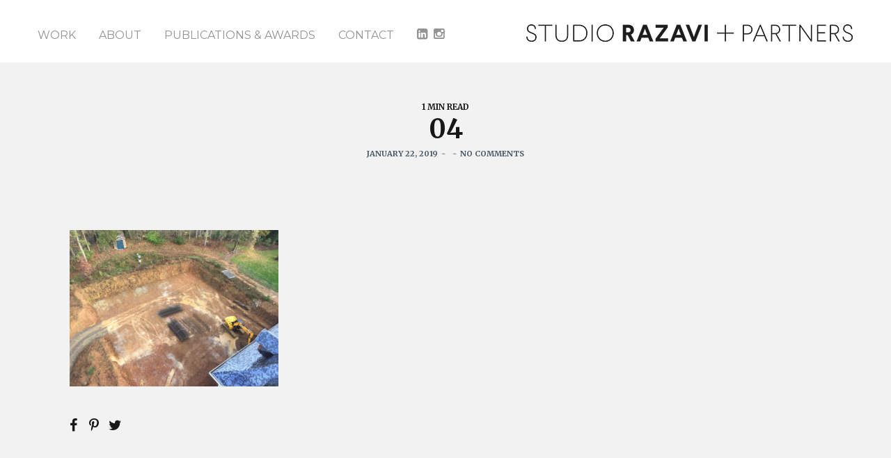

--- FILE ---
content_type: text/html; charset=UTF-8
request_url: https://studiorazavi.com/portfolios/house-car-collector/attachment/04/
body_size: 17252
content:
<!doctype html>
<!--[if lt IE 7]> <html class="no-js lt-ie9 lt-ie8 lt-ie7" lang="en-US"> <![endif]-->
<!--[if IE 7]>    <html class="no-js lt-ie9 lt-ie8" lang="en-US"> <![endif]-->
<!--[if IE 8]>    <html class="no-js lt-ie9" lang="en-US"> <![endif]-->
<!--[if gt IE 8]><!-->
<html class="no-js" lang="en-US"> <!--<![endif]-->
	<head>
		<meta http-equiv="Content-Type" content="text/html; charset=utf-8" />
		<title>04 - STUDIO RAZAVI + PARTNERS</title>
		<meta name="viewport" content="width=device-width, initial-scale = 1.0, maximum-scale=1.0, user-scalable=no" /><link rel="shortcut icon" href="https://studiorazavi.com/wp-content/uploads/2025/07/round-icon-scaled.png"><meta name='robots' content='index, follow, max-image-preview:large, max-snippet:-1, max-video-preview:-1' />
	<style>img:is([sizes="auto" i], [sizes^="auto," i]) { contain-intrinsic-size: 3000px 1500px }</style>
	
	<!-- This site is optimized with the Yoast SEO plugin v26.7 - https://yoast.com/wordpress/plugins/seo/ -->
	<link rel="canonical" href="https://studiorazavi.com/portfolios/house-car-collector/attachment/04/" />
	<meta property="og:locale" content="en_US" />
	<meta property="og:type" content="article" />
	<meta property="og:title" content="04 - STUDIO RAZAVI + PARTNERS" />
	<meta property="og:url" content="https://studiorazavi.com/portfolios/house-car-collector/attachment/04/" />
	<meta property="og:site_name" content="STUDIO RAZAVI + PARTNERS" />
	<meta property="article:publisher" content="https://www.facebook.com/studiorazaviarchitecture/?fref=ts" />
	<meta property="og:image" content="https://studiorazavi.com/portfolios/house-car-collector/attachment/04" />
	<meta property="og:image:width" content="1958" />
	<meta property="og:image:height" content="1469" />
	<meta property="og:image:type" content="image/jpeg" />
	<meta name="twitter:card" content="summary_large_image" />
	<script type="application/ld+json" class="yoast-schema-graph">{"@context":"https://schema.org","@graph":[{"@type":"WebPage","@id":"https://studiorazavi.com/portfolios/house-car-collector/attachment/04/","url":"https://studiorazavi.com/portfolios/house-car-collector/attachment/04/","name":"04 - STUDIO RAZAVI + PARTNERS","isPartOf":{"@id":"https://studiorazavi.com/#website"},"primaryImageOfPage":{"@id":"https://studiorazavi.com/portfolios/house-car-collector/attachment/04/#primaryimage"},"image":{"@id":"https://studiorazavi.com/portfolios/house-car-collector/attachment/04/#primaryimage"},"thumbnailUrl":"https://studiorazavi.com/wp-content/uploads/2016/05/04.jpg","datePublished":"2019-01-22T10:08:06+00:00","breadcrumb":{"@id":"https://studiorazavi.com/portfolios/house-car-collector/attachment/04/#breadcrumb"},"inLanguage":"en-US","potentialAction":[{"@type":"ReadAction","target":["https://studiorazavi.com/portfolios/house-car-collector/attachment/04/"]}]},{"@type":"ImageObject","inLanguage":"en-US","@id":"https://studiorazavi.com/portfolios/house-car-collector/attachment/04/#primaryimage","url":"https://studiorazavi.com/wp-content/uploads/2016/05/04.jpg","contentUrl":"https://studiorazavi.com/wp-content/uploads/2016/05/04.jpg","width":1958,"height":1469},{"@type":"BreadcrumbList","@id":"https://studiorazavi.com/portfolios/house-car-collector/attachment/04/#breadcrumb","itemListElement":[{"@type":"ListItem","position":1,"name":"Home","item":"https://studiorazavi.com/"},{"@type":"ListItem","position":2,"name":"House for a Car Collector","item":"https://studiorazavi.com/portfolios/house-car-collector/"},{"@type":"ListItem","position":3,"name":"04"}]},{"@type":"WebSite","@id":"https://studiorazavi.com/#website","url":"https://studiorazavi.com/","name":"studio razavi + partners","description":"studio razavi is an architecture practice with offices in Paris and New York. STUDIO RAZAVI est une agence d&#039;architecture basée à Paris et à New York","publisher":{"@id":"https://studiorazavi.com/#organization"},"potentialAction":[{"@type":"SearchAction","target":{"@type":"EntryPoint","urlTemplate":"https://studiorazavi.com/?s={search_term_string}"},"query-input":{"@type":"PropertyValueSpecification","valueRequired":true,"valueName":"search_term_string"}}],"inLanguage":"en-US"},{"@type":"Organization","@id":"https://studiorazavi.com/#organization","name":"studio razavi + partners","url":"https://studiorazavi.com/","logo":{"@type":"ImageObject","inLanguage":"en-US","@id":"https://studiorazavi.com/#/schema/logo/image/","url":"https://studiorazavi.com/wp-content/uploads/2024/03/studio-razavi-partners.png","contentUrl":"https://studiorazavi.com/wp-content/uploads/2024/03/studio-razavi-partners.png","width":472,"height":29,"caption":"studio razavi + partners"},"image":{"@id":"https://studiorazavi.com/#/schema/logo/image/"},"sameAs":["https://www.facebook.com/studiorazaviarchitecture/?fref=ts","https://www.instagram.com/studiorazavi/"]}]}</script>
	<!-- / Yoast SEO plugin. -->


<link rel='dns-prefetch' href='//www.googletagmanager.com' />
<link rel='dns-prefetch' href='//fonts.googleapis.com' />
<link rel="alternate" type="application/rss+xml" title="STUDIO RAZAVI + PARTNERS &raquo; Feed" href="https://studiorazavi.com/feed/" />
<link rel="alternate" type="application/rss+xml" title="STUDIO RAZAVI + PARTNERS &raquo; Comments Feed" href="https://studiorazavi.com/comments/feed/" />
<link rel="alternate" type="application/rss+xml" title="STUDIO RAZAVI + PARTNERS &raquo; 04 Comments Feed" href="https://studiorazavi.com/portfolios/house-car-collector/attachment/04/feed/" />
<script type="text/javascript">
/* <![CDATA[ */
window._wpemojiSettings = {"baseUrl":"https:\/\/s.w.org\/images\/core\/emoji\/16.0.1\/72x72\/","ext":".png","svgUrl":"https:\/\/s.w.org\/images\/core\/emoji\/16.0.1\/svg\/","svgExt":".svg","source":{"concatemoji":"https:\/\/studiorazavi.com\/wp-includes\/js\/wp-emoji-release.min.js?ver=6.8.3"}};
/*! This file is auto-generated */
!function(s,n){var o,i,e;function c(e){try{var t={supportTests:e,timestamp:(new Date).valueOf()};sessionStorage.setItem(o,JSON.stringify(t))}catch(e){}}function p(e,t,n){e.clearRect(0,0,e.canvas.width,e.canvas.height),e.fillText(t,0,0);var t=new Uint32Array(e.getImageData(0,0,e.canvas.width,e.canvas.height).data),a=(e.clearRect(0,0,e.canvas.width,e.canvas.height),e.fillText(n,0,0),new Uint32Array(e.getImageData(0,0,e.canvas.width,e.canvas.height).data));return t.every(function(e,t){return e===a[t]})}function u(e,t){e.clearRect(0,0,e.canvas.width,e.canvas.height),e.fillText(t,0,0);for(var n=e.getImageData(16,16,1,1),a=0;a<n.data.length;a++)if(0!==n.data[a])return!1;return!0}function f(e,t,n,a){switch(t){case"flag":return n(e,"\ud83c\udff3\ufe0f\u200d\u26a7\ufe0f","\ud83c\udff3\ufe0f\u200b\u26a7\ufe0f")?!1:!n(e,"\ud83c\udde8\ud83c\uddf6","\ud83c\udde8\u200b\ud83c\uddf6")&&!n(e,"\ud83c\udff4\udb40\udc67\udb40\udc62\udb40\udc65\udb40\udc6e\udb40\udc67\udb40\udc7f","\ud83c\udff4\u200b\udb40\udc67\u200b\udb40\udc62\u200b\udb40\udc65\u200b\udb40\udc6e\u200b\udb40\udc67\u200b\udb40\udc7f");case"emoji":return!a(e,"\ud83e\udedf")}return!1}function g(e,t,n,a){var r="undefined"!=typeof WorkerGlobalScope&&self instanceof WorkerGlobalScope?new OffscreenCanvas(300,150):s.createElement("canvas"),o=r.getContext("2d",{willReadFrequently:!0}),i=(o.textBaseline="top",o.font="600 32px Arial",{});return e.forEach(function(e){i[e]=t(o,e,n,a)}),i}function t(e){var t=s.createElement("script");t.src=e,t.defer=!0,s.head.appendChild(t)}"undefined"!=typeof Promise&&(o="wpEmojiSettingsSupports",i=["flag","emoji"],n.supports={everything:!0,everythingExceptFlag:!0},e=new Promise(function(e){s.addEventListener("DOMContentLoaded",e,{once:!0})}),new Promise(function(t){var n=function(){try{var e=JSON.parse(sessionStorage.getItem(o));if("object"==typeof e&&"number"==typeof e.timestamp&&(new Date).valueOf()<e.timestamp+604800&&"object"==typeof e.supportTests)return e.supportTests}catch(e){}return null}();if(!n){if("undefined"!=typeof Worker&&"undefined"!=typeof OffscreenCanvas&&"undefined"!=typeof URL&&URL.createObjectURL&&"undefined"!=typeof Blob)try{var e="postMessage("+g.toString()+"("+[JSON.stringify(i),f.toString(),p.toString(),u.toString()].join(",")+"));",a=new Blob([e],{type:"text/javascript"}),r=new Worker(URL.createObjectURL(a),{name:"wpTestEmojiSupports"});return void(r.onmessage=function(e){c(n=e.data),r.terminate(),t(n)})}catch(e){}c(n=g(i,f,p,u))}t(n)}).then(function(e){for(var t in e)n.supports[t]=e[t],n.supports.everything=n.supports.everything&&n.supports[t],"flag"!==t&&(n.supports.everythingExceptFlag=n.supports.everythingExceptFlag&&n.supports[t]);n.supports.everythingExceptFlag=n.supports.everythingExceptFlag&&!n.supports.flag,n.DOMReady=!1,n.readyCallback=function(){n.DOMReady=!0}}).then(function(){return e}).then(function(){var e;n.supports.everything||(n.readyCallback(),(e=n.source||{}).concatemoji?t(e.concatemoji):e.wpemoji&&e.twemoji&&(t(e.twemoji),t(e.wpemoji)))}))}((window,document),window._wpemojiSettings);
/* ]]> */
</script>
<style id='wp-emoji-styles-inline-css' type='text/css'>

	img.wp-smiley, img.emoji {
		display: inline !important;
		border: none !important;
		box-shadow: none !important;
		height: 1em !important;
		width: 1em !important;
		margin: 0 0.07em !important;
		vertical-align: -0.1em !important;
		background: none !important;
		padding: 0 !important;
	}
</style>
<link rel='stylesheet' id='wp-block-library-css' href='https://studiorazavi.com/wp-includes/css/dist/block-library/style.min.css?ver=6.8.3' type='text/css' media='all' />
<style id='classic-theme-styles-inline-css' type='text/css'>
/*! This file is auto-generated */
.wp-block-button__link{color:#fff;background-color:#32373c;border-radius:9999px;box-shadow:none;text-decoration:none;padding:calc(.667em + 2px) calc(1.333em + 2px);font-size:1.125em}.wp-block-file__button{background:#32373c;color:#fff;text-decoration:none}
</style>
<style id='restrict-content-pro-content-upgrade-redirect-style-inline-css' type='text/css'>
.wp-block-restrict-content-pro-content-upgrade-redirect .wp-block-button__width-25{width:calc(25% - .5rem)}.wp-block-restrict-content-pro-content-upgrade-redirect .wp-block-button__width-25 .wp-block-button__link{width:100%}.wp-block-restrict-content-pro-content-upgrade-redirect .wp-block-button__width-50{width:calc(50% - .5rem)}.wp-block-restrict-content-pro-content-upgrade-redirect .wp-block-button__width-50 .wp-block-button__link{width:100%}.wp-block-restrict-content-pro-content-upgrade-redirect .wp-block-button__width-75{width:calc(75% - .5rem)}.wp-block-restrict-content-pro-content-upgrade-redirect .wp-block-button__width-75 .wp-block-button__link{width:100%}.wp-block-restrict-content-pro-content-upgrade-redirect .wp-block-button__width-100{margin-right:0;width:100%}.wp-block-restrict-content-pro-content-upgrade-redirect .wp-block-button__width-100 .wp-block-button__link{width:100%}

</style>
<style id='global-styles-inline-css' type='text/css'>
:root{--wp--preset--aspect-ratio--square: 1;--wp--preset--aspect-ratio--4-3: 4/3;--wp--preset--aspect-ratio--3-4: 3/4;--wp--preset--aspect-ratio--3-2: 3/2;--wp--preset--aspect-ratio--2-3: 2/3;--wp--preset--aspect-ratio--16-9: 16/9;--wp--preset--aspect-ratio--9-16: 9/16;--wp--preset--color--black: #000000;--wp--preset--color--cyan-bluish-gray: #abb8c3;--wp--preset--color--white: #ffffff;--wp--preset--color--pale-pink: #f78da7;--wp--preset--color--vivid-red: #cf2e2e;--wp--preset--color--luminous-vivid-orange: #ff6900;--wp--preset--color--luminous-vivid-amber: #fcb900;--wp--preset--color--light-green-cyan: #7bdcb5;--wp--preset--color--vivid-green-cyan: #00d084;--wp--preset--color--pale-cyan-blue: #8ed1fc;--wp--preset--color--vivid-cyan-blue: #0693e3;--wp--preset--color--vivid-purple: #9b51e0;--wp--preset--gradient--vivid-cyan-blue-to-vivid-purple: linear-gradient(135deg,rgba(6,147,227,1) 0%,rgb(155,81,224) 100%);--wp--preset--gradient--light-green-cyan-to-vivid-green-cyan: linear-gradient(135deg,rgb(122,220,180) 0%,rgb(0,208,130) 100%);--wp--preset--gradient--luminous-vivid-amber-to-luminous-vivid-orange: linear-gradient(135deg,rgba(252,185,0,1) 0%,rgba(255,105,0,1) 100%);--wp--preset--gradient--luminous-vivid-orange-to-vivid-red: linear-gradient(135deg,rgba(255,105,0,1) 0%,rgb(207,46,46) 100%);--wp--preset--gradient--very-light-gray-to-cyan-bluish-gray: linear-gradient(135deg,rgb(238,238,238) 0%,rgb(169,184,195) 100%);--wp--preset--gradient--cool-to-warm-spectrum: linear-gradient(135deg,rgb(74,234,220) 0%,rgb(151,120,209) 20%,rgb(207,42,186) 40%,rgb(238,44,130) 60%,rgb(251,105,98) 80%,rgb(254,248,76) 100%);--wp--preset--gradient--blush-light-purple: linear-gradient(135deg,rgb(255,206,236) 0%,rgb(152,150,240) 100%);--wp--preset--gradient--blush-bordeaux: linear-gradient(135deg,rgb(254,205,165) 0%,rgb(254,45,45) 50%,rgb(107,0,62) 100%);--wp--preset--gradient--luminous-dusk: linear-gradient(135deg,rgb(255,203,112) 0%,rgb(199,81,192) 50%,rgb(65,88,208) 100%);--wp--preset--gradient--pale-ocean: linear-gradient(135deg,rgb(255,245,203) 0%,rgb(182,227,212) 50%,rgb(51,167,181) 100%);--wp--preset--gradient--electric-grass: linear-gradient(135deg,rgb(202,248,128) 0%,rgb(113,206,126) 100%);--wp--preset--gradient--midnight: linear-gradient(135deg,rgb(2,3,129) 0%,rgb(40,116,252) 100%);--wp--preset--font-size--small: 13px;--wp--preset--font-size--medium: 20px;--wp--preset--font-size--large: 36px;--wp--preset--font-size--x-large: 42px;--wp--preset--spacing--20: 0.44rem;--wp--preset--spacing--30: 0.67rem;--wp--preset--spacing--40: 1rem;--wp--preset--spacing--50: 1.5rem;--wp--preset--spacing--60: 2.25rem;--wp--preset--spacing--70: 3.38rem;--wp--preset--spacing--80: 5.06rem;--wp--preset--shadow--natural: 6px 6px 9px rgba(0, 0, 0, 0.2);--wp--preset--shadow--deep: 12px 12px 50px rgba(0, 0, 0, 0.4);--wp--preset--shadow--sharp: 6px 6px 0px rgba(0, 0, 0, 0.2);--wp--preset--shadow--outlined: 6px 6px 0px -3px rgba(255, 255, 255, 1), 6px 6px rgba(0, 0, 0, 1);--wp--preset--shadow--crisp: 6px 6px 0px rgba(0, 0, 0, 1);}:where(.is-layout-flex){gap: 0.5em;}:where(.is-layout-grid){gap: 0.5em;}body .is-layout-flex{display: flex;}.is-layout-flex{flex-wrap: wrap;align-items: center;}.is-layout-flex > :is(*, div){margin: 0;}body .is-layout-grid{display: grid;}.is-layout-grid > :is(*, div){margin: 0;}:where(.wp-block-columns.is-layout-flex){gap: 2em;}:where(.wp-block-columns.is-layout-grid){gap: 2em;}:where(.wp-block-post-template.is-layout-flex){gap: 1.25em;}:where(.wp-block-post-template.is-layout-grid){gap: 1.25em;}.has-black-color{color: var(--wp--preset--color--black) !important;}.has-cyan-bluish-gray-color{color: var(--wp--preset--color--cyan-bluish-gray) !important;}.has-white-color{color: var(--wp--preset--color--white) !important;}.has-pale-pink-color{color: var(--wp--preset--color--pale-pink) !important;}.has-vivid-red-color{color: var(--wp--preset--color--vivid-red) !important;}.has-luminous-vivid-orange-color{color: var(--wp--preset--color--luminous-vivid-orange) !important;}.has-luminous-vivid-amber-color{color: var(--wp--preset--color--luminous-vivid-amber) !important;}.has-light-green-cyan-color{color: var(--wp--preset--color--light-green-cyan) !important;}.has-vivid-green-cyan-color{color: var(--wp--preset--color--vivid-green-cyan) !important;}.has-pale-cyan-blue-color{color: var(--wp--preset--color--pale-cyan-blue) !important;}.has-vivid-cyan-blue-color{color: var(--wp--preset--color--vivid-cyan-blue) !important;}.has-vivid-purple-color{color: var(--wp--preset--color--vivid-purple) !important;}.has-black-background-color{background-color: var(--wp--preset--color--black) !important;}.has-cyan-bluish-gray-background-color{background-color: var(--wp--preset--color--cyan-bluish-gray) !important;}.has-white-background-color{background-color: var(--wp--preset--color--white) !important;}.has-pale-pink-background-color{background-color: var(--wp--preset--color--pale-pink) !important;}.has-vivid-red-background-color{background-color: var(--wp--preset--color--vivid-red) !important;}.has-luminous-vivid-orange-background-color{background-color: var(--wp--preset--color--luminous-vivid-orange) !important;}.has-luminous-vivid-amber-background-color{background-color: var(--wp--preset--color--luminous-vivid-amber) !important;}.has-light-green-cyan-background-color{background-color: var(--wp--preset--color--light-green-cyan) !important;}.has-vivid-green-cyan-background-color{background-color: var(--wp--preset--color--vivid-green-cyan) !important;}.has-pale-cyan-blue-background-color{background-color: var(--wp--preset--color--pale-cyan-blue) !important;}.has-vivid-cyan-blue-background-color{background-color: var(--wp--preset--color--vivid-cyan-blue) !important;}.has-vivid-purple-background-color{background-color: var(--wp--preset--color--vivid-purple) !important;}.has-black-border-color{border-color: var(--wp--preset--color--black) !important;}.has-cyan-bluish-gray-border-color{border-color: var(--wp--preset--color--cyan-bluish-gray) !important;}.has-white-border-color{border-color: var(--wp--preset--color--white) !important;}.has-pale-pink-border-color{border-color: var(--wp--preset--color--pale-pink) !important;}.has-vivid-red-border-color{border-color: var(--wp--preset--color--vivid-red) !important;}.has-luminous-vivid-orange-border-color{border-color: var(--wp--preset--color--luminous-vivid-orange) !important;}.has-luminous-vivid-amber-border-color{border-color: var(--wp--preset--color--luminous-vivid-amber) !important;}.has-light-green-cyan-border-color{border-color: var(--wp--preset--color--light-green-cyan) !important;}.has-vivid-green-cyan-border-color{border-color: var(--wp--preset--color--vivid-green-cyan) !important;}.has-pale-cyan-blue-border-color{border-color: var(--wp--preset--color--pale-cyan-blue) !important;}.has-vivid-cyan-blue-border-color{border-color: var(--wp--preset--color--vivid-cyan-blue) !important;}.has-vivid-purple-border-color{border-color: var(--wp--preset--color--vivid-purple) !important;}.has-vivid-cyan-blue-to-vivid-purple-gradient-background{background: var(--wp--preset--gradient--vivid-cyan-blue-to-vivid-purple) !important;}.has-light-green-cyan-to-vivid-green-cyan-gradient-background{background: var(--wp--preset--gradient--light-green-cyan-to-vivid-green-cyan) !important;}.has-luminous-vivid-amber-to-luminous-vivid-orange-gradient-background{background: var(--wp--preset--gradient--luminous-vivid-amber-to-luminous-vivid-orange) !important;}.has-luminous-vivid-orange-to-vivid-red-gradient-background{background: var(--wp--preset--gradient--luminous-vivid-orange-to-vivid-red) !important;}.has-very-light-gray-to-cyan-bluish-gray-gradient-background{background: var(--wp--preset--gradient--very-light-gray-to-cyan-bluish-gray) !important;}.has-cool-to-warm-spectrum-gradient-background{background: var(--wp--preset--gradient--cool-to-warm-spectrum) !important;}.has-blush-light-purple-gradient-background{background: var(--wp--preset--gradient--blush-light-purple) !important;}.has-blush-bordeaux-gradient-background{background: var(--wp--preset--gradient--blush-bordeaux) !important;}.has-luminous-dusk-gradient-background{background: var(--wp--preset--gradient--luminous-dusk) !important;}.has-pale-ocean-gradient-background{background: var(--wp--preset--gradient--pale-ocean) !important;}.has-electric-grass-gradient-background{background: var(--wp--preset--gradient--electric-grass) !important;}.has-midnight-gradient-background{background: var(--wp--preset--gradient--midnight) !important;}.has-small-font-size{font-size: var(--wp--preset--font-size--small) !important;}.has-medium-font-size{font-size: var(--wp--preset--font-size--medium) !important;}.has-large-font-size{font-size: var(--wp--preset--font-size--large) !important;}.has-x-large-font-size{font-size: var(--wp--preset--font-size--x-large) !important;}
:where(.wp-block-post-template.is-layout-flex){gap: 1.25em;}:where(.wp-block-post-template.is-layout-grid){gap: 1.25em;}
:where(.wp-block-columns.is-layout-flex){gap: 2em;}:where(.wp-block-columns.is-layout-grid){gap: 2em;}
:root :where(.wp-block-pullquote){font-size: 1.5em;line-height: 1.6;}
</style>
<link rel='stylesheet' id='contact-form-7-css' href='https://studiorazavi.com/wp-content/plugins/contact-form-7/includes/css/styles.css?ver=6.1.3' type='text/css' media='all' />
<link rel='stylesheet' id='pulse_main_style-css' href='https://studiorazavi.com/wp-content/themes/pulse/css/main.css?ver=1.9.27' type='text/css' media='all' />
<style id='pulse_main_style-inline-css' type='text/css'>
#prk_hidden_bar {background-image: url(https://studiorazavi.com/wp-content/uploads/2016/05/04.jpg);}body{font-size:13px;}body,.regular_font,input,textarea {font-family:'Merriweather', serif;}#calendar_wrap caption,.header_font,.sod_select,.vc_tta-tabs-list {font-family:'Merriweather', serif;}.pulse_blog_uppercased {
                text-transform:uppercase;}.custom_font,.custom_font .header_font,.custom_font.header_font,.extra_font,.custom_font .extra_font,.custom_font.extra_font {font-style:italic;font-family:'Montserrat', sans-serif}.colored_theme_button,.theme_button,.colored_theme_button input,.theme_button input,.ghost_theme_button,.vc_btn,.prk_button_like {
                font-family:'Merriweather', serif;}.pls_drop_cap:first-letter {font-size:52px;}#pls_comments,.prk_inner_block {max-width: 11872px;}.blog_limited_width {max-width: 1080px;}#pulse_header_background,#pulse_header_inner,#pulse_header_inner>div,#pulse_main_menu .pulse-menu-ul>li,#pulse_main_menu,#pls_side_menu,#pulse_mm_inner {height:90px;}#pulse_main_menu .pulse-menu-ul>li>a {height:90px;line-height:90px;}.prk_menu_sized,.pulse-menu-ul {font-style:normal;}.prk_menu_sized>li>a,.pulse-menu-ul>li>a {font-weight:600;font-size:16px;}#pulse_main_menu .pulse-menu-ul>li>a .pulse_menu_main {margin-top:6px;}.pulse-menu-ul>li>a,#prk_menu_loupe,#menu_social_nets>a {color:#939393;}.pulse-menu-ul>li>a:hover,#prk_menu_loupe:hover,#menu_social_nets>a:hover,.pulse-menu-ul>li.active>a {color:#000000;}.pulse-menu-ul .sub-menu li {border-bottom: 1px solid #272930;}.pulse-menu-ul .sub-menu li a {font-weight:400;font-size:12px;height:36px;line-height:36px;color:#FFFFFF;background-color:#212427}#pulse_main_menu .pulse_hover_sub.menu-item-has-children>a:before {background-color: #969696;}.pulse-menu-ul .sub-menu li>a:hover {color:#969696;}.pulse_menu_sub {font-style:italic;font-weight:400;font-size:10px;top:36px;color:#a8a8a8;}.pulse_forced_menu #pulse_ajax_container {margin-top:90px;}#pulse_header_background {background-color: #ffffff;background-color:rgba(255, 255, 255 ,1);;}#pulse_logos_wrapper {margin-top:34px;}.prk_menu_block {background-color: #939393;}.prk_menu_block:after,.pulse-menu-ul>li>a:before {background-color: #000000;}#prk_sidebar_trigger.hover_trigger .prk_menu_block {background-color: #1c1c1c;}.pulse_forced_menu #pulse_logos_wrapper {margin-top:33px;}.pls_hide_nav #pulse_header_section,.pls_hide_nav #pulse_header_background {margin-top:-90px;}#menu_social_nets {margin-top: -7px;}#prk_blocks_wrapper {top:45px;}.pulse-menu-ul a {padding-left:16px;padding-right:16px;}.st_logo_on_left #pulse_logos_wrapper {margin-right:32px;}.st_logo_on_right #pulse_logos_wrapper {margin-left:32px;}.st_logo_on_right #pulse_logos_wrapper {margin-left:32px;}.st_menu_on_right #prk_sidebar_trigger,.st_menu_on_right #prk_menu_loupe,.st_menu_on_right #pls_side_menu {margin-left:16px;}.st_menu_on_left #prk_sidebar_trigger,.st_menu_on_left #prk_menu_loupe,.st_menu_on_left #pls_side_menu {margin-right:16px;}.st_menu_on_right #menu_social_nets {margin-left: 11px;}.st_menu_on_left #menu_social_nets {margin-right: 11px;}.st_menu_on_right .pulse-menu-ul>li.menu-item-has-children:last-child>a {margin-right:-16px;}.st_menu_on_left .pulse-menu-ul>li.menu-item-has-children:first-child>a {margin-left:-16px;}.st_menu_on_right .pulse-menu-ul>li:last-child>a:before {right:-16px;};.st_menu_on_left .pulse-menu-ul>li:first-child>a:before {left:-16px;}.pulse_forced_menu #pulse_main_menu .pulse-menu-ul>li>a,.pulse_collapsed_menu#pulse_main_menu .pulse-menu-ul>li>a,.pulse_collapsed_menu#prk_menu_loupe,.pulse_forced_menu #prk_menu_loupe,.pulse_collapsed_menu#menu_social_nets>a,.pulse_forced_menu #menu_social_nets>a {color:#939393;}.pulse_forced_menu #pulse_main_menu .pulse-menu-ul>li>a:hover,.pulse_collapsed_menu #pulse_main_menu .pulse-menu-ul>li>a:hover,.pulse_collapsed_menu #prk_menu_loupe:hover,.pulse_forced_menu #prk_menu_loupe:hover,.pulse_collapsed_menu #menu_social_nets>a:hover,.pulse_forced_menu #menu_social_nets>a:hover,.pulse_collapsed_menu #pulse_main_menu .pulse-menu-ul>li.active>a,.pulse_forced_menu #pulse_main_menu .pulse-menu-ul>li.active>a {color:#1c1c1c;}.pulse_collapsed_menu#pulse_header_background,#pulse_header_inner.pulse_collapsed_menu,.pulse_collapsed_menu#pulse_header_inner>div,.pulse_collapsed_menu#pulse_main_menu .pulse-menu-ul>li,.pulse_collapsed_menu#nav-main,.pulse_collapsed_menu#pulse_main_menu,.pulse_collapsed_menu#pls_side_menu,.menu_at_top #pulse_header_background,.menu_at_top #pulse_header_inner,.menu_at_top #pulse_header_inner>div,.pulse_collapsed_menu #pulse_mm_inner {height:72px;}.menu_at_top .pulse_forced_menu #pulse_ajax_container {margin-top: 72px;}.pulse_collapsed_menu#pulse_main_menu .pulse-menu-ul>li>a {height:72px;line-height:72px;}.pulse_forced_menu #pulse_header_background, .pulse_collapsed_menu#pulse_header_background,.menu_at_top #pulse_header_background {background-color: #ffffff;background-color:rgba(255, 255, 255 ,0.98);}.pulse_collapsed_menu .prk_menu_block, .pulse_forced_menu .prk_menu_block,.menu_at_top .prk_menu_block {background-color: #939393;}.pulse_collapsed_menu .prk_menu_block:after, .pulse_forced_menu .prk_menu_block:after,.pulse_collapsed_menu .pulse-menu-ul>li>a:before,.pulse_forced_menu .pulse-menu-ul>li>a:before, .menu_at_top .prk_menu_block:after {background-color: #1c1c1c;}.pulse_collapsed_menu #pulse_logos_wrapper,.pulse_collapsed_menu.pulse_forced_menu #pulse_logos_wrapper,.menu_at_top #pulse_logos_wrapper {margin-top:24px;}.pulse_collapsed_menu #prk_sidebar_trigger.hover_trigger .prk_menu_block,.pulse_forced_menu #prk_sidebar_trigger.hover_trigger .prk_menu_block {background-color:#1c1c1c}.pulse_collapsed_menu #prk_blocks_wrapper,.menu_at_top #prk_blocks_wrapper {top:36px;}#pulse_header_background {border-bottom:1px solid rgba(255, 255, 255 ,1);}.pulse_forced_menu #pulse_header_background, #pulse_header_background.pulse_collapsed_menu,.menu_at_top #pulse_header_background {border-bottom:1px solid rgba(255, 255, 255 ,0.98);}#prk_hidden_menu a,#prk_hidden_menu {color:#000000;}.pulse_showing_menu #prk_hidden_menu a:hover {color:#000000;}.pulse_showing_menu .prk_menu_block, .pulse_showing_menu .prk_menu_block:after {background-color:#000000;}.pulse_theme.pulse_showing_menu #pulse_header_background,.pulse_theme.pulse_showing_menu #pulse_header_inner,.pulse_theme.pulse_showing_menu #pulse_header_inner>div,.pulse_theme.pulse_showing_menu #pulse_main_menu .pulse-menu-ul>li,.pulse_theme.pulse_showing_menu #pulse_main_menu {height:90px;}.pulse_theme.pulse_showing_menu #pulse_main_menu .pulse-menu-ul>li>a {height:90px;line-height:90px;}.pulse_theme.pulse_showing_menu #pulse_logos_wrapper {margin-top:34px;}.pulse_showing_menu #body_hider {background-color:rgba(51, 48, 56 ,0.97);}#prk_footer_wrapper {background-color:#2B2F32;font-size:13px;}#prk_footer_sidebar .simple_line {border-bottom-color: rgba(140, 148, 153 ,0.2);}#prk_footer_sidebar table {border-top-color: rgba(140, 148, 153 ,0.2);}#prk_footer_sidebar table {border-left-color: rgba(140, 148, 153 ,0.2);}#prk_footer_sidebar .pirenko_highlighted,#pulse_main_wrapper #prk_footer_sidebar .tagcloud a, #pulse_main_wrapper #prk_footer_sidebar #wp-calendar th, #pulse_main_wrapper #prk_footer_sidebar #wp-calendar td {border-color: rgba(140, 148, 153 ,0.2);}#prk_footer_sidebar ::-webkit-input-placeholder {color: #8C9499;}#prk_footer_sidebar :-moz-placeholder {color: #8C9499;}#prk_footer_sidebar ::-moz-placeholder {color: #8C9499;}#prk_footer_sidebar :-ms-input-placeholder {color: #8C9499;}#prk_footer_sidebar .zero_color,#prk_footer_sidebar a.zero_color,#prk_footer_sidebar .zero_color a,#pulse_main_wrapper #prk_footer .prk_twt_body .twt_in a.body_colored,#prk_footer_sidebar a.twitter_time {color:#ffffff;}#prk_footer_sidebar,#prk_footer_sidebar a,#prk_after_widgets,#prk_footer_sidebar #prk_after_widgets a,#prk_footer_sidebar .pirenko_highlighted,#prk_footer_wrapper .small_headings_color,#pulse_main_wrapper #prk_footer_sidebar .tagcloud a,#pulse_main_wrapper #prk_footer_sidebar a.body_colored {color:#8C9499;}#prk_after_widgets {background-color:#212427;}.pulse_showing_search #search_hider {background-color:rgba(17, 17, 17 ,0.95);}#top_form_close,#searchform_top .pirenko_highlighted {color:#f2f2f2;}#searchform_top ::-webkit-input-placeholder {color: #f2f2f2;}#searchform_top :-moz-placeholder {color: #f2f2f2;}#searchform_top ::-moz-placeholder {color: #f2f2f2;}#searchform_top :-ms-input-placeholder {color: #f2f2f2;}#pulse_main_wrapper #searchform_top .pirenko_highlighted:focus {color:#f2f2f2;}#prk_hidden_menu a:hover,#top_form_close:hover {color:#9babb3;}#dotted_navigation li:before {background-color: #FFFFFF}#dotted_navigation li>a {color: #9babb3}#dotted_navigation li:hover:before {background-color: #9babb3}.blog_info_wrapper, .blog_info_wrapper .zero_color, .blog_info_wrapper .zero_color a, .blog_info_wrapper a.zero_color, .pls_featured_header #single_blog_info,.pls_featured_header #single_blog_info .zero_color, .pls_featured_header #single_blog_info .small_headings_color,.pls_featured_header #single_blog_info .small_headings_color a {color:#ffffff;}.topped_content.vertical_forced_row>.columns>div {padding-top:90px;}.pls_featured_header #single_blog_info .theme_button a {border-color:#ffffff;}.body_bk_color,.pls_thumb_tag {color:#ffffff;}.grid_colored_block {background-color: rgba(17, 17, 17 ,0.85);}.pulse_liner {border-bottom-color:#9babb3;}.prk_grid-button .prk_grid {background: #485767;color: #485767;}.prk_grid-button.prk_rearrange:hover .prk_grid {background: #9babb3;color: #9babb3;}.pls_thumb_tag {background-color:#9babb3;}.colored_theme_button input,.colored_theme_button a,.theme_button input,.theme_button a,.ghost_theme_button a {text-transform:uppercase;}#pulse_main_wrapper .colored_theme_button input,#pulse_main_wrapper .colored_theme_button a,#pulse_main_wrapper .theme_button input,#pulse_main_wrapper .theme_button a,#pulse_main_wrapper .ghost_theme_button a {-webkit-border-radius: 0px;border-radius: 0px;border-width: 1px;color:#FFFFFF}.theme_button input,.theme_button a,.theme_button.pls_button_off a:hover {background-color:#27394A;border-color:#27394A;}.theme_button input:hover,.theme_button a:hover,#pulse_main_wrapper .prk_buttons_list .theme_button a:hover,#pulse_main_wrapper .tagcloud a:hover,#single_blog_info .theme_button a:hover {background-color:#9babb3;border-color:#9babb3;}.colored_theme_button input,.colored_theme_button a,.prk_minimal_button>span.current {background-color:#9babb3;border-color:#9babb3;}.colored_theme_button input:hover,.colored_theme_button a:hover {background-color:#27394A;border-color:#27394A;}#pulse_main_wrapper .prk_buttons_list .theme_button a,#pulse_main_wrapper .tagcloud a {background-color:transparent;border-color:#E7EEF0;color:#3f3f3f}.ghost_theme_button a {border-color:#27394A;color:#27394A}.ghost_theme_button a:hover {color:#f2f2f2;background-color:#27394A;}.ghost_theme_button.colored a,.social_img_wrp.pulse_envelope-o {border-color:#9babb3;color:#9babb3}.ghost_theme_button.colored a:hover {color:#27394A;background-color:#9babb3;}#pulse_main_wrapper .theme_button a:hover,#pulse_main_wrapper .colored_theme_button a:hover,#pulse_main_wrapper .tagcloud a:hover,#pulse_main_wrapper #prk_footer_sidebar .tagcloud a:hover {color:#FFFFFF}body,#pulse_ajax_container,.pls_bk_site,.pulse_theme .mfp-bg,.featured_owl,.sod_select:after,.sod_select,.sod_select .sod_list_wrapper,.folio_always_title_only .centerized_father, .folio_always_title_and_skills .centerized_father {background-color:#f2f2f2;}body,.body_colored,.body_colored a,a.body_colored {color:#3f3f3f;}.zero_color,a.zero_color,.zero_color a,.vc_tta-accordion a,.vc_tta-accordion a:hover,.pulse_folio_filter ul li a:hover, .pulse_blog_filter ul li a:hover,.pulse_folio_filter ul li.active a, .pulse_blog_filter ul li.active a,.folio_always_title_and_skills .prk_ttl .body_bk_color {color:#171717;}a,a:hover, #prk_hidden_bar a:hover,a.small_headings_color:hover,.small_headings_color a:hover,a.zero_color:hover,.zero_color a:hover,.small_headings_color a.not_zero_color,.not_zero_color,#prk_footer_sidebar a:hover,#prk_after_widgets a:hover,#pulse_main_wrapper #prk_footer .prk_twt_body .twt_in a.body_colored:hover,#pulse_main_wrapper .prk_twt_ul i:hover {color:#9babb3;}.prk_caption,.prk_price_header,.prk_button_like,.pulse_envelope-o .bg_shifter {background-color:#9babb3;color:#f2f2f2}.ball-triangle-path>div {border-color:#686868;}.rectangle-bounce>div {background-color:#686868;}.site_background_colored a,a.site_background_colored,.site_background_colored,.owl-numbers,.page-prk-blog-stacked .blog_entry_li:hover .small_headings_color a,.page-prk-blog-stacked .blog_entry_li:hover .small_headings_color,.page-prk-blog-stacked .blog_entry_li:hover .body_colored,.page-prk-blog-stacked .blog_entry_li:hover .zero_color a,.page-prk-blog-stacked .blog_entry_li:hover .zero_color,.prk_minimal_button>span.current {color:#f2f2f2}a.small_headings_color,.small_headings_color a,.small_headings_color,.sod_select.open:before,.sod_select .sod_option.selected:before,.sod_select.open,.folio_always_title_and_skills .inner_skills.body_bk_color {color:#485767;}.sod_select .sod_option.active {background-color:rgba(72, 87, 103 ,0.15);}.pulse_folio_filter ul li, .pulse_blog_filter ul li {background-color:#F0F0F0;}.blog_fader_grid {background-color:rgba(17, 17, 17 ,0.6);}.pls_lback {background-color:#9babb3;color:#f2f2f2;}#pulse_classic_blog .soundcloud-container, #pulse_classic_blog .video-container, #pulse_classic_blog .blog_top_image,#pulse_ajax_inner .recentposts_ul_slider .masonry_inner, #pulse_ajax_inner .recentposts_ul_shortcode .masonry_inner,#pulse_ajax_inner .masonry_blog .masonry_inner {border-top-color:#9babb3;}ol.commentlist>li,#wp-calendar th,#wp-calendar td,.simple_line,.pulse_theme .testimonials_stack .item {border-bottom: 1px solid #E7EEF0;}.prk_bordered_top,table {border-top: 1px solid #E7EEF0;}.prk_bordered_bottom,.prk_vc_title:before,.prk_vc_title:after,th,td {border-bottom: 1px solid #E7EEF0;}.prk_bordered_right,th,td {border-right: 1px solid #E7EEF0;}.prk_bordered_left,table {border-left: 1px solid #E7EEF0;}.prk_bordered,.prk_minimal_button a, .prk_minimal_button span, .prk_minimal_button input {border: 1px solid #E7EEF0;}#in_touch:before {background-color: #E7EEF0;}.sod_select,.sod_select:hover,.sod_select.open,.sod_select .sod_list_wrapper {border: 1px solid #E7EEF0;}.pirenko_highlighted {border: 1px solid #E7EEF0;background-color:#ffffff;color:#3f3f3f;}#top_form_close,#searchform_top .pirenko_highlighted {color:#f2f2f2;}.pirenko_highlighted::-webkit-input-placeholder {color: #3f3f3f;}.pirenko_highlighted:-moz-placeholder {color: #3f3f3f;}.pirenko_highlighted::-moz-placeholder {color: #3f3f3f;}.pirenko_highlighted:-ms-input-placeholder {color: #3f3f3f;}.prk_blockquote.plain {border-left-color: #9babb3;}#pulse_main_wrapper .pirenko_highlighted:focus {border-color:rgba(155, 171, 179 ,0.65);background-color:rgba(155, 171, 179 ,0.05);color:#9babb3;}#pulse_main_wrapper .pirenko_highlighted.pls_plain:focus {border: 1px solid #E7EEF0;background-color:#ffffff;color:#3f3f3f;}.pulse_theme .vc_progress_bar .vc_single_bar {background-color:#ffffff;}.prk_author_avatar img {border:6px solid #f2f2f2;}#pulse_heading_line {border-color: #9babb3;}.prk_blockquote.pls_active_colored .in_quote:after {border-color: rgba(0,0,0,0) rgba(0,0,0,0) #f2f2f2 rgba(0,0,0,0);}.ui-accordion .ui-accordion-header,.vc_tta-tabs .vc_tta-tabs-list li,.vc_tta-accordion .vc_tta-panel .vc_tta-panel-heading {background-color:rgba(231, 238, 240 ,0.4);}.vc_tta-tabs .vc_tta-tabs-list li a,.ui-accordion .ui-accordion-header a {color:#3f3f3f;}.vc_tta-tabs .vc_tta-tabs-list li.vc_active a,.pulse_theme .vc_tta-tabs .vc_tta-tabs-list li:hover a, .ui-accordion .ui-accordion-header.ui-state-hover a,.ui-accordion .ui-accordion-header.ui-state-active a {color:#9babb3;}.ui-accordion .ui-accordion-header,.vc_tta-tabs-container .vc_tta-tabs-list li,.vc_tta-accordion .vc_tta-panel-heading, .vc_tta-panels .vc_tta-panel-body {border:1px solid #E7EEF0;}.vc_tta-accordion .vc_tta-panels .vc_tta-panel-body {border-left:1px solid #E7EEF0;border-right:1px solid #E7EEF0;}.vc_tta-panels-container .vc_tta-panel:last-child .vc_tta-panel-body {border-bottom:1px solid #E7EEF0;}.vc_tta-container .vc_tta-tabs-list .vc_tta-tab.vc_active,.vc_tta-container .vc_tta-tabs-list .vc_tta-tab:hover,.vc_tta-panels .vc_tta-panel,.vc_tta-accordion .vc_tta-panel-body {background-color:#ffffff;}.vc_tta-tabs.vc_tta-tabs-position-top .vc_tta-tabs-container .vc_tta-tabs-list li.vc_active {border-bottom:1px solid #ffffff;}.vc_tta-tabs.vc_tta-tabs-position-bottom .vc_tta-tabs-container .vc_tta-tabs-list li.vc_active {border-top:1px solid #ffffff;}.vc_tta-tabs.vc_tta-tabs-position-left .vc_tta-tabs-container .vc_tta-tabs-list li.vc_active {border-right:1px solid #ffffff;}.vc_tta-tabs.vc_tta-tabs-position-right .vc_tta-tabs-container .vc_tta-tabs-list li.vc_active {border-left:1px solid #ffffff;}@media(max-width:600px) {.vc_tta-tabs.vc_tta-tabs-position-left .vc_tta-tabs-container .vc_tta-tabs-list li.vc_active {border-right:1px solid #E7EEF0;}.vc_tta-tabs.vc_tta-tabs-position-right .vc_tta-tabs-container .vc_tta-tabs-list li.vc_active {border-left:1px solid #E7EEF0;}}.owl-page:before {background-color:#f2f2f2; border:1px solid #f2f2f2;}.pls_btn_like .owl-page:before {background-color:#27252C; border:1px solid #27252C;}.pls_multi_spinner {border: 3px solid rgba(23, 23, 23 ,0.3);border-right-color:#171717;border-left-color:#171717;}.owl-prev,.owl-next,.member_colored_block_in,.owl-controls .owl-buttons div {background-color:#27252C;}.owl-controls .site_background_colored,.member_colored_block, .member_colored_block .pulse_member_links a {color:#FFFFFF;}.testimonials_slider.owl-theme.pls_squared .owl-page.active:before {background-color:#9babb3;border-color:#9babb3;}#pls_overlayer {background-color:rgba(255, 255, 255 ,1);}#pls_ajax_portfolio .simple_line {border-bottom-color:#dedede;}#pls_ajax_portfolio .prk_bordered_top {border-top-color:#dedede;}#pls_ajax_portfolio #pls_nav_divider {border-left: 1px solid #dedede;}#pls_ajax_portfolio .prk_bordered_bottom {border-bottom-color: #dedede;}#pls_ajax_portfolio .pulse_liner {border-bottom-color:#494f55;}#pls_ajax_portfolio .prk_grid-button .prk_grid {color:#303030;background:#303030;}#pls_ajax_portfolio {color:#303030;}#pls_ajax_portfolio .prk_9_em a,#pls_ajax_portfolio .prk_9_em a:hover {color:#494f55;}#pls_ajax_portfolio .zero_color, #pls_ajax_portfolio a.zero_color,#pls_ajax_portfolio .zero_color a {color:#303030;}#pls_ajax_portfolio .small_headings_color, #pls_ajax_portfolio a.small_headings_color,#pls_ajax_portfolio .small_headings_color a {color:#acacac;}#pls_ajax_portfolio .pls_multi_spinner {border: 3px solid rgba(48, 48, 48 ,0.3);border-right-color:#303030;border-left-color:#303030;}.my-mfp-zoom-in.mfp-ready.mfp-bg {filter: alpha(opacity=95);opacity:0.95;}.pulse_theme .mfp-arrow-left,.pulse_theme .mfp-arrow-right,.pulse_theme .mfp-counter,.pulse_theme .mfp-title {color:#3f3f3f;
        }.mfp-close_inner:before,.mfp-close_inner:after{background-color:#3f3f3f;}#prk_mobile_bar .body_colored a,#prk_mobile_bar a.body_colored,#prk_mobile_bar .body_colored,#prk_mobile_bar,#prk_mobile_bar a {color: #969696; }#prk_mobile_bar a:hover,#prk_mobile_bar .active>a,#prk_mobile_bar .zero_color,#prk_mobile_bar .zero_color a {color: #ffffff;}#prk_mobile_bar #mirror_social_nets,#prk_mobile_bar_inner>.header_stack {border-bottom: 1px solid rgba(150, 150, 150 ,0.2);}#prk_mobile_bar .pirenko_highlighted {border: 1px solid rgba(150, 150, 150 ,0.2);}#prk_mobile_bar .mCSB_scrollTools .mCSB_draggerRail {background-color: rgba(150, 150, 150 ,0.2);}#prk_mobile_bar .mCSB_scrollTools .mCSB_dragger .mCSB_dragger_bar {background-color: #ffffff}#prk_mobile_bar {background-color: #111111;border-left: 1px solid #111111;}#body_hider {background-color:rgba(17, 17, 17 ,0.75);}.prk_menu_sized .sub-menu li a {font-weight:400;font-size:12px;}#pulse_to_top {color: #FFFFFF; background-color: #212427;}#pulse_to_top:hover,.pls_active_colored {background-color: #9babb3;}.pls_tmmarker{background-color: #3f3f3f;}.prk_no_composer {
                }.gf_restricted {
    text-align: center;
    padding: 40px 0px;
}

#single_page_title #single_page_teaser {
    display: none;
}

.folio_always_title_only .portfolio_entry_li.hover_trigger .grid_image, 
.folio_always_title_and_skills .portfolio_entry_li.hover_trigger .grid_image {
    opacity: 0.65;
}
.menu_at_top #pulse_logos_wrapper {margin-top:28px;}
.recentfolio_ul_wp .rz_notext .centerized_father {display:none;}

.menu_at_top #pulse_logo_after {max-width:200px;right:0px;}
.menu_at_top .st_logo_on_left #pulse_logos_wrapper, .menu_at_top .st_logo_on_right #pulse_logos_wrapper {min-width:1px !important;}

.pulse-menu-ul>li>a {
    font-weight: 200;
    font-size: 16px;
font-family: 'Montserrat', sans-serif;
}

.folio_always_title_and_skills h3.small {
    font-size: 1.4em;
    font-weight: 900;
}
body {-webkit-font-smoothing: subpixel-antialiased;}
</style>
<link rel='stylesheet' id='pulse_child_styles-css' href='https://studiorazavi.com/wp-content/themes/pulse-child/style.css?ver=1695288707' type='text/css' media='all' />
<link rel='stylesheet' id='pls_google_fonts-css' href='https://fonts.googleapis.com/css?family=Merriweather%3A400%2C300%2C700%2C400italic%2C300italic%7CMerriweather%3A400%2C300%2C700%2C400italic%2C300italic%7CMontserrat%3A400%2C700&#038;subset=latin%2Clatin-ext' type='text/css' media='all' />
<!--n2css--><!--n2js--><script type="text/javascript" src="https://studiorazavi.com/wp-includes/js/jquery/jquery.min.js?ver=3.7.1" id="jquery-core-js"></script>
<script type="text/javascript" src="https://studiorazavi.com/wp-includes/js/jquery/jquery-migrate.min.js?ver=3.4.1" id="jquery-migrate-js"></script>

<!-- Google tag (gtag.js) snippet added by Site Kit -->
<!-- Google Analytics snippet added by Site Kit -->
<script type="text/javascript" src="https://www.googletagmanager.com/gtag/js?id=GT-K546J7N" id="google_gtagjs-js" async></script>
<script type="text/javascript" id="google_gtagjs-js-after">
/* <![CDATA[ */
window.dataLayer = window.dataLayer || [];function gtag(){dataLayer.push(arguments);}
gtag("set","linker",{"domains":["studiorazavi.com"]});
gtag("js", new Date());
gtag("set", "developer_id.dZTNiMT", true);
gtag("config", "GT-K546J7N", {"googlesitekit_post_type":"attachment"});
/* ]]> */
</script>
<script></script><link rel="https://api.w.org/" href="https://studiorazavi.com/wp-json/" /><link rel="alternate" title="JSON" type="application/json" href="https://studiorazavi.com/wp-json/wp/v2/media/5747" /><link rel="EditURI" type="application/rsd+xml" title="RSD" href="https://studiorazavi.com/xmlrpc.php?rsd" />
<meta name="generator" content="WordPress 6.8.3" />
<link rel='shortlink' href='https://studiorazavi.com/?p=5747' />
<link rel="alternate" title="oEmbed (JSON)" type="application/json+oembed" href="https://studiorazavi.com/wp-json/oembed/1.0/embed?url=https%3A%2F%2Fstudiorazavi.com%2Fportfolios%2Fhouse-car-collector%2Fattachment%2F04%2F" />
<link rel="alternate" title="oEmbed (XML)" type="text/xml+oembed" href="https://studiorazavi.com/wp-json/oembed/1.0/embed?url=https%3A%2F%2Fstudiorazavi.com%2Fportfolios%2Fhouse-car-collector%2Fattachment%2F04%2F&#038;format=xml" />
<meta name="generator" content="Site Kit by Google 1.165.0" /><style type="text/css">.recentcomments a{display:inline !important;padding:0 !important;margin:0 !important;}</style><meta name="generator" content="Powered by WPBakery Page Builder - drag and drop page builder for WordPress."/>
<style type="text/css">.broken_link, a.broken_link {
	text-decoration: line-through;
}</style>		<style type="text/css" id="wp-custom-css">
			textarea {
  resize: none;
}
.sr_bottom_row .wpb_content_element.wpb_text_column {
	margin-top:6px;
}
.page-id-7437 #pulse_header_background, 
.page-id-7437 #pulse_header_section, 
.page-id-7437 #prk_blocks_wrapper {
	display:none !important;
}
.page-id-7437 #pulse_ajax_container {
	margin-top:0px !important;
}
.page-id-7437 #pulse_content {
	padding-top:0px !important;
}
.page-id-7437 .n2-ss-slider .n2-ss-layer {
	pointer-events:none;
}

@media only screen and (min-width: 768px) {
.sr_bottom_row .pls_outer_row>.row {
	display:flex;
	align-items:flex-end;
}
.sr_bottom_row .wpb_content_element.wpb_text_column {
	margin-bottom:0px;
}
}
@media only screen and (max-width: 767px) {
#lg-actual-size-1 {
		display:none !important;
}
}
		</style>
		<noscript><style> .wpb_animate_when_almost_visible { opacity: 1; }</style></noscript>		<meta name="p:domain_verify" content="1cf7f722c4ddb038eb4256a6431717eb"/>
	</head>
	<body class="attachment wp-singular attachment-template-default single single-attachment postid-5747 attachmentid-5747 attachment-jpeg wp-theme-pulse wp-child-theme-pulse-child pulse_theme wpb-js-composer js-comp-ver-8.2 vc_responsive">
		<div id="pulse_main_wrapper" class="pls_no_sidebar st_regular_menu st_menu_on_left st_logo_on_right prk_wait">
			<div id="prk_pint" data-media="" data-desc=""></div>
			<div id="body_hider"></div>
			<div id="pls_overlayer"></div>
			<div id="pls_loader_block" class="pls_bk_site"></div>
			<div id="pls_ajax_portfolio">
				<div id="pls_ajax_pf_inner"></div>
				<div id="pls_close_portfolio" class="prk_grid-button prk_rearrange">
                    <span class="prk_grid" style=""></span>
                </div>
			</div>
			            <div id="prk_main_loader">
                <div class="rectangle-bounce">
                    <div class="rect1"></div>
                    <div class="rect2"></div>
                    <div class="rect3"></div>
                    <div class="rect4"></div>
                    <div class="rect5"></div>
                </div>
            </div>
                    <div id="prk_mobile_bar" class="small-12">
            <div id="prk_mobile_bar_scroller">
                <div id="prk_mobile_bar_inner" class="pulse_left_align">
                                                        <div id="pls_mobile_logo">
                                        <img src="https://studiorazavi.com/wp-content/uploads/2024/03/studio-razavi-partners.png" alt="" data-width="472" width="472" height="29" /></div>
                                                            <div class="header_stack prk_mainer">
                                <ul class="mobile-menu-ul header_font"><li  class="menu-item menu-item-type-custom menu-item-object-custom"><a href="http://studiorazavi.com/home/"><div class="pulse_menu_label"><div class="pulse_menu_main">HOME</div></div></a></li>
<li  class="menu-item menu-item-type-taxonomy menu-item-object-pirenko_skills"><a href="https://studiorazavi.com/work/residential/"><div class="pulse_menu_label"><div class="pulse_menu_main">residential</div></div></a></li>
<li  class="menu-item menu-item-type-taxonomy menu-item-object-pirenko_skills"><a href="https://studiorazavi.com/work/commercial/"><div class="pulse_menu_label"><div class="pulse_menu_main">commercial</div></div></a></li>
<li  class="menu-item menu-item-type-taxonomy menu-item-object-pirenko_skills"><a href="https://studiorazavi.com/work/furniture/"><div class="pulse_menu_label"><div class="pulse_menu_main">furniture</div></div></a></li>
<li  class="menu-item menu-item-type-taxonomy menu-item-object-pirenko_skills"><a href="https://studiorazavi.com/work/exhibitions/"><div class="pulse_menu_label"><div class="pulse_menu_main">exhibitions</div></div></a></li>
<li  class="menu-item menu-item-type-post_type menu-item-object-page"><a href="https://studiorazavi.com/publications-awards/"><div class="pulse_menu_label"><div class="pulse_menu_main">PUBLICATIONS &#038; AWARDS</div></div></a></li>
<li  class="menu-item menu-item-type-taxonomy menu-item-object-pirenko_skills"><a href="https://studiorazavi.com/work/publications/"><div class="pulse_menu_label"><div class="pulse_menu_main">publications</div></div></a></li>
<li  class="menu-item menu-item-type-post_type menu-item-object-page"><a href="https://studiorazavi.com/awards/"><div class="pulse_menu_label"><div class="pulse_menu_main">awards</div></div></a></li>
<li  class="menu-item menu-item-type-post_type menu-item-object-page"><a href="https://studiorazavi.com/about/"><div class="pulse_menu_label"><div class="pulse_menu_main">about</div></div></a></li>
<li  class="menu-item menu-item-type-post_type menu-item-object-page"><a href="https://studiorazavi.com/contact/"><div class="pulse_menu_label"><div class="pulse_menu_main">CONTACT</div></div></a></li>
</ul>                            </div>
                            <div class="clearfix"></div>
                                            </div>
            </div>
        </div>
        			<div id="pulse_header_section">
				<div id="pulse_header_inner">
					<div class="small-12 columns small-centered prk_extra_pad">
						<a id="pls_home_link" href="https://studiorazavi.com/" class="pulse_anchor"><div id="pulse_logos_wrapper"><div id="pulse_logo_before"><img src="https://studiorazavi.com/wp-content/uploads/2024/03/studio-razavi-partners.png" data-width="472" alt="" width="472" height="29" /></div><div id="pulse_logo_after"><img src="https://studiorazavi.com/wp-content/uploads/2024/03/studio-razavi-partners.png" data-width="472" alt="" width="472" height="29" /></div></div></a>						<div id="prk_blocks_wrapper">
			  				<div class="prk_menu_block prk_bl1"></div>
			  				<div class="prk_menu_block prk_bl2"></div>
			  				<div class="prk_menu_block prk_bl3"></div>
			  			</div>
			  											<div id="pulse_main_menu">
									<div id="pulse_mm_inner">
									<ul class="pulse-menu-ul sf-vertical header_font"><li  class="menu-item menu-item-type-custom menu-item-object-custom menu-item-has-children"><a href="http://studiorazavi.com/home/"><div class="pulse_menu_label"><div class="pulse_menu_main">WORK</div></div></a>
<ul class="sub-menu">
	<li  class="menu-item menu-item-type-taxonomy menu-item-object-pirenko_skills"><a href="https://studiorazavi.com/work/residential/"><div class="pulse_menu_label">residential</div></a></li>
	<li  class="menu-item menu-item-type-taxonomy menu-item-object-pirenko_skills"><a href="https://studiorazavi.com/work/commercial/"><div class="pulse_menu_label">commercial</div></a></li>
	<li  class="menu-item menu-item-type-taxonomy menu-item-object-pirenko_skills"><a href="https://studiorazavi.com/work/furniture/"><div class="pulse_menu_label">furniture</div></a></li>
	<li  class="menu-item menu-item-type-taxonomy menu-item-object-pirenko_skills"><a href="https://studiorazavi.com/work/exhibitions/"><div class="pulse_menu_label">exhibitions</div></a></li>
</ul>
</li>
<li  class="menu-item menu-item-type-post_type menu-item-object-page menu-item-has-children"><a href="https://studiorazavi.com/about-who-we-are/"><div class="pulse_menu_label"><div class="pulse_menu_main">ABOUT</div></div></a>
<ul class="sub-menu">
	<li  class="menu-item menu-item-type-custom menu-item-object-custom"><a href="https://studiorazavi.com/about-who-we-are/"><div class="pulse_menu_label">biography &#038; office</div></a></li>
	<li  class="menu-item menu-item-type-custom menu-item-object-custom"><a href="http://studiorazavi.com/wp-content/uploads/2025/03/STUDIO-RAZAVI-PARTNERS-Portfolio-MARCH-2025.pdf"><div class="pulse_menu_label">download portfolio</div></a></li>
</ul>
</li>
<li  class="menu-item menu-item-type-post_type menu-item-object-page menu-item-has-children"><a href="https://studiorazavi.com/publications-awards/"><div class="pulse_menu_label"><div class="pulse_menu_main">PUBLICATIONS &#038; AWARDS</div></div></a>
<ul class="sub-menu">
	<li  class="menu-item menu-item-type-post_type menu-item-object-page"><a href="https://studiorazavi.com/publications/"><div class="pulse_menu_label">publications</div></a></li>
	<li  class="menu-item menu-item-type-post_type menu-item-object-page"><a href="https://studiorazavi.com/awards/"><div class="pulse_menu_label">awards</div></a></li>
</ul>
</li>
<li  class="menu-item menu-item-type-post_type menu-item-object-page"><a href="https://studiorazavi.com/contact/"><div class="pulse_menu_label"><div class="pulse_menu_main">CONTACT</div></div></a></li>
</ul>		  					  		</div>
		  					  	</div>
		  					  				  			<div id="pls_side_menu">
				  			            <div id="menu_social_nets" class="prk_less_opacity">
                                        <a href="https://www.linkedin.com/company/studiorazavi-architecture/mycompany/" target="_blank" data-color="#1a7696">
                        <div class="pulse_fa-linkedin-square"></div>
                        </a>
                                                <a href="https://www.instagram.com/studiorazavi/" target="_blank" data-color="#547FA2">
                        <div class="pulse_fa-instagram"></div>
                        </a>
                                    </div>
            			  			</div>
					</div>
				</div>
			</div>
			<div id="pulse_header_background"></div>
			<div id="pulse_ajax_container">
        <div id="pulse_ajax_inner" class="pls_blog_single row pulse_forced_menu" data-color="default">
                        <div id="single_blog_info" class="bottomed_content">
                <div class="small-12 columns prk_inner_block small-centered">
                        <div class="wpb_column column_container">
                                                                <div class="pulse_read header_font prk_heavier_600 prk_9_em">
                                        <a href="#pulse_content" class="pulse_anchor zero_color" data-color="default">
                                            1 MIN READ                                        </a>
                                    </div>
                                                                <h1 id="single_blog_title" class="pulse_center_align header_font zero_color prk_break_word">
                                04                            </h1>
                            <div id="single_post_teaser" class="pulse_center_align">
                                <div id="single_blog_meta" class="header_font prk_heavier_600 small_headings_color pulse_blog_uppercased prk_85_em">
                                    <div class="single_blog_meta_div">
                                        <div class="prk_left_floated">January 22, 2019</div>                                    </div>
                                                                            <div class="single_blog_meta_div">
                                            <div class="pir_divider">-</div>
                                            <div class="prk_left_floated pls_colored_link pulse_anchor">
                                                                                            </div>
                                        </div>
                                                                                    <div class="single_blog_meta_div hide_much_later">
                                                <div class="pir_divider">-</div>
                                                <div class="prk_left_floated pls_colored_link">
                                                    <a href="https://studiorazavi.com/portfolios/house-car-collector/attachment/04/#respond" class="pulse_anchor">        
                                                        No comments 
                                                    </a>
                                                </div>
                                            </div>
                                                                              <div class="clearfix"></div>
                                </div> 
                            </div>
                                                </div>
                </div>
                            </div> 
            <div id="pulse_content" data-parent="https://studiorazavi.com/house-car-collector/04/" class="small-12 columns prk_inner_block small-centered">
                    <div class="row">
                            <div class="small-12 columns">
                                <article id="single_blog_inner" class="blog_limited_width post-5747 attachment type-attachment status-inherit hentry" data-color="default">                
                                        <div id="single_post_content" class="on_colored prk_no_composer prk_break_word prk_composer_extra">
                                            <p class="attachment"><a href='https://studiorazavi.com/wp-content/uploads/2016/05/04.jpg'><img fetchpriority="high" decoding="async" width="300" height="225" src="https://studiorazavi.com/wp-content/uploads/2016/05/04-300x225.jpg" class="attachment-medium size-medium" alt="" srcset="https://studiorazavi.com/wp-content/uploads/2016/05/04-300x225.jpg 300w, https://studiorazavi.com/wp-content/uploads/2016/05/04-768x576.jpg 768w, https://studiorazavi.com/wp-content/uploads/2016/05/04-1024x768.jpg 1024w, https://studiorazavi.com/wp-content/uploads/2016/05/04.jpg 1958w" sizes="(max-width: 300px) 100vw, 300px" /></a></p>
        <div id="single_post_sharer" class="prk_sharrre_wrapper zero_color">
            <div id="sharrer_inner">
                                        <div class="prk_sharrre_facebook" data-url="https://studiorazavi.com/portfolios/house-car-collector/attachment/04/" data-text="04" data-title="share">
                        </div>
                                                <div class="prk_sharrre_pinterest" data-media="" data-url="https://studiorazavi.com/portfolios/house-car-collector/attachment/04/" data-text="04" data-title="share">
                        </div>
                                                <div class="prk_sharrre_twitter" data-url="https://studiorazavi.com/portfolios/house-car-collector/attachment/04/" data-text="04" data-title="share">
                        </div>
                                    </div>
        </div>
        <div class="clearfix"></div>
                                                </div>
                                        <div class="clearfix"></div>
                                            <div id="single_meta_header">
                                                <div class="simple_line"></div>
                                                                                                    <div class="pulse_navigation_singles header_font small_headings_color pulse_anchor">
                                                            <div class="navigation-previous-blog prk_left_floated pls_colored_link">
                                                                    <a href="https://studiorazavi.com/portfolios/house-car-collector/" rel="prev" data-pir_title="House for a Car Collector"><div class="prk_left_floated"><div class="special_heading prk_heavier_600 prk_75_em">← PREVIOUS POST</div><div class="prk_heavier_600">House for a Car Collector</div></div></a>                                                            </div>
                                                            <div class="navigation-next-blog prk_right_floated pulse_right_align pls_colored_link">
                                                                                                                            </div>
                                                            <div class="clearfix"></div>
                                                        </div>
                                                    </div>
                                                                                                <div class="clearfix"></div>
                                                                                        <div id="author_area">
                                                    <div class="simple_line"></div>
                                                    <div class='prk_author_avatar'><a href="https://studiorazavi.com/author/guillen/" class="pulse_anchor"><img alt='' src='https://secure.gravatar.com/avatar/4529936f1727de1d6993aec4fbfdcbfeff531e57b7f4bc797fde60e21fb81ccc?s=216&#038;d=mm&#038;r=g' srcset='https://secure.gravatar.com/avatar/4529936f1727de1d6993aec4fbfdcbfeff531e57b7f4bc797fde60e21fb81ccc?s=432&#038;d=mm&#038;r=g 2x' class='avatar avatar-216 photo' height='216' width='216' decoding='async'/></a></div>                                                    <div class="author_info">
                                                        <div class="header_font">
                                                            <h4 class="zero_color prk_heavier_700 small pulse_anchor">
                                                                <a href="https://studiorazavi.com/author/guillen/" title="Posts by Guillen" rel="author">Guillen</a>                                                            </h4>
                                                                                                                    </div>
                                                        <div class="author_description body_colored prk_9_em"></div>                                                    </div>
                                                    <div class="clearfix"></div>
                                                </div>
                                                <div id="comments">
</div>
		<div class="simple_line"></div>
  		<div id="respond">
  			<div id="prk_respond_header" class="pulse_centered_text header_font">
	    		<h3 class="zero_color prk_heavier_600 small">
	                Leave a Comment	        	</h3>
	        		        				<div class="small_headings_color prk_9_em">
				                Your feedback is valuable for us. Your email will not be published.				        	</div>
	        				        </div>
            <p class="cancel-comment-reply not_zero_color"><a rel="nofollow" id="cancel-comment-reply-link" href="/portfolios/house-car-collector/attachment/04/#respond" style="display:none;">Click here to cancel reply</a></p>
                          		<form action="https://studiorazavi.com/wp-comments-post.php" method="post" id="commentform" name="comment_form" class="prk_theme_form">
						                                <div class="row">
                                <div class="small-4 columns">
                                    <input type="text" class="text pirenko_highlighted" name="author" id="author" size="22" tabindex="1"  
                                    placeholder="Name" data-original="Name (required)" />
							  	</div>
                                <div class="small-4 columns">
                                    <input type="email" class="text pirenko_highlighted" name="email" id="email" size="22" tabindex="2"  
                                    placeholder="Email" data-original="Email (required)" />		
                                </div>
                                <div class="small-4 columns">
                                    <input type="url" class="text pirenko_highlighted" name="url" id="url" size="22" tabindex="3" 
                                    placeholder="Website" />
                                </div>
                                </div>
								                        <textarea name="comment" id="comment" class="pirenko_highlighted small-12" tabindex="4"
                        placeholder="Your comment" data-original="Your comment" rows="8"></textarea>
                        <div class="clearfix"></div>
                        <div id="contact_ok" class="prk_heavier_600 zero_color header_font">Please wait...</div>
                        <div class="clearfix"></div>
                        <div id="submit_comment_div" class="colored_theme_button">
                        	<a href="#">
                        		Submit Comment                        	</a>
                      	</div>
                        <div class="clearfix"></div>
                        <input type='hidden' name='comment_post_ID' value='5747' id='comment_post_ID' />
<input type='hidden' name='comment_parent' id='comment_parent' value='0' />
                        <p style="display: none;"><input type="hidden" id="akismet_comment_nonce" name="akismet_comment_nonce" value="d9ffd57319" /></p><p style="display: none !important;" class="akismet-fields-container" data-prefix="ak_"><label>&#916;<textarea name="ak_hp_textarea" cols="45" rows="8" maxlength="100"></textarea></label><input type="hidden" id="ak_js_1" name="ak_js" value="159"/><script>document.getElementById( "ak_js_1" ).setAttribute( "value", ( new Date() ).getTime() );</script></p>              		</form>
            		  		</div>
        <div class="clearfix"></div>
		<script type="text/javascript">
jQuery(document).ready(function() {
	var wordpress_directory = 'https://studiorazavi.com';
	var empty_text_error = 'Error! This field is required.';
	var invalid_email_error = 'Error! Invalid email.';
	var comment_ok_message = 'Thank you for your feedback!';
	var already_submitted_comment=false;
	jQuery('#submit_comment_div a').click(function(e) {
		e.preventDefault();
		//REMOVE PREVIOUS ERROR MESSAGES IF THEY EXIST
		jQuery("#respond .contact_error").remove();
		error = false;
        emailReg = /^([\w-\.]+@([\w-]+\.)+[\w-]{2,4})?$/;	
		if (already_submitted_comment===false) {
			//DATA VALIDATION
			jQuery('#commentform textarea, #author, #email').each(function() {
				value = jQuery(this).val();
				theID = jQuery(this).attr('id');
				if(value == '' || value===jQuery(this).attr('data-original')) {
					jQuery(this).after('<p class="contact_error pulse_italic prk_heavier_600 header_font">'+empty_text_error+'</p>');
					error = true;
				}
				if(theID === 'email' && value !=='' && value!==jQuery(this).attr('data-original') && !emailReg.test(value)) {
					jQuery(this).after('<p class="contact_error pulse_italic prk_heavier_600 header_font">'+invalid_email_error+'</p>');
					error = true;
				}
				jQuery('.contact_error').addClass('pulse_animated shake');
			});
			//SEND COMMENT IF THERE ARE NO ERRORS
			if(error === false) {
				jQuery("#submit_comment_div").addClass("pulse_animated bounceOut");	
				setTimeout(function() {
					jQuery('#contact_ok').addClass('pulse_animated flash');
					//POST COMMENT
					jQuery.ajax({  
						type: "POST",  
						url: wordpress_directory+"/wp-comments-post.php",  
						data: jQuery("#commentform").serialize(),  
						success: function(resp) {
							jQuery('#contact_ok').html('');
							jQuery('#contact_ok').append(comment_ok_message);
							jQuery("#contact_ok").css({'display':'inline-block'});
							already_submitted_comment=true;
						},  
						error: function(e) {  
							jQuery('#contact_ok').html('');
							jQuery('#contact_ok').append('<p class="comment_error">Comment error. Please try again!</p>');
							jQuery("#contact_ok").css({'display':'inline-block'});
						}
				});
				},1200);				
			}
		}
	});
});
</script>        <div id="pulse_related_posts" class="pulse_center_align header_font">
            <h3 class="zero_color prk_heavier_600 small">
                Related News            </h3>
            <div class="small_headings_color smaller_font">
                Other posts that you should not miss.            </div>
        </div>
        <div id="pulse_related_grid">
    <div id="prk_shortcode_latest_posts_27" class="recentposts_ul_wp row wpb_animate_when_almost_visible wpb_pulse_fade_waypoint"><div id="recent_blog-227" class="recentposts_ul_shortcode" data-columns=3 data-rows=1><div class="columns small-4"><div class="blog_entry_li" data-color="default"><div class="masonry_inner"><div class="header_font prk_mini_meta small"><div class="entry_title prk_left_floated"><h4 class="prk_heavier_600 big"><a href="https://studiorazavi.com/hello-world/" class="pulse_anchor zero_color prk_break_word" data-color="default">Hello world!</a></h4></div><div class="clearfix"></div><div class="pulse_blog_uppercased prk_heavier_600 pulse_blog_meta prk_75_em small_headings_color body_font"><div class="prk_left_floated">March 18, 2016</div><div class="pir_divider">-</div><div class="pulse_anchor prk_left_floated pls_colored_link">Posted by <a href="https://studiorazavi.com/author/" class="not_zero_color"></a></div></div></div><div class="clearfix"></div><div class="on_colored entry_content prk_break_word"><div class="wpb_text_column"><p>Welcome to WordPress. This is your first post. Edit or delete it, then start writing!  </p>
<div class="pulse_anchor prk_left_floated"><a href="https://studiorazavi.com/hello-world/" class="prk_heavier_700 zero_color" data-color="default">Read More &rarr;</a></div><div class="clearfix"></div></div></div><div class="blog_lower prk_bordered_top prk_heavier_600 header_font prk_75_em small_headings_color pulse_blog_uppercased"><div class="small-12"><div class="prk_left_floated pulse_anchor"><div class="prk_left_floated blog_categories"><a href="https://studiorazavi.com/category/uncategorized/" title="View all posts">Uncategorized</a></div></div><div class="prk_right_floated pulse_anchor"><a href="https://studiorazavi.com/hello-world/" data-color="default">1 MIN READ</a></div></div><div class="clearfix"></div></div></div></div></div><div class="columns small-4"><div class="blog_entry_li" data-color="default"><div class="masonry_inner"><div class="header_font prk_mini_meta small"><div class="entry_title prk_left_floated"><h4 class="prk_heavier_600 big"><a href="https://studiorazavi.com/logos/" class="pulse_anchor zero_color prk_break_word" data-color="default">logos</a></h4></div><div class="clearfix"></div><div class="pulse_blog_uppercased prk_heavier_600 pulse_blog_meta prk_75_em small_headings_color body_font"><div class="prk_left_floated">January 21, 2020</div><div class="pir_divider">-</div><div class="pulse_anchor prk_left_floated pls_colored_link">Posted by <a href="https://studiorazavi.com/author/jasonssiegelgmail-com/" class="not_zero_color">jasonssiegel@gmail.com</a></div></div></div><div class="clearfix"></div><div class="on_colored entry_content prk_break_word"><div class="wpb_text_column"><p> &nbsp; &nbsp; &nbsp; &nbsp; &nbsp;  </p>
<div class="pulse_anchor prk_left_floated"><a href="https://studiorazavi.com/logos/" class="prk_heavier_700 zero_color" data-color="default">Read More &rarr;</a></div><div class="clearfix"></div></div></div><div class="blog_lower prk_bordered_top prk_heavier_600 header_font prk_75_em small_headings_color pulse_blog_uppercased"><div class="small-12"><div class="prk_left_floated pulse_anchor"><div class="prk_left_floated blog_categories"><a href="https://studiorazavi.com/category/uncategorized/" title="View all posts">Uncategorized</a></div></div><div class="prk_right_floated pulse_anchor"><a href="https://studiorazavi.com/logos/" data-color="default">1 MIN READ</a></div></div><div class="clearfix"></div></div></div></div></div></div></div>        </div>
                                            </article>
                            </div>
                                                        </div>
                    </div>
                    <div class="clearfix"></div>
                </div>
            </div><!-- #pulse_ajax_container -->
                                <div id="prk_footer_outer">
                                            <div id="prk_footer_wrapper" class="small-12 row no_mirror">
                            <div id="prk_footer" data-layout="small-3">
                                <div id="prk_footer_revealer">
                                                                    </div>
                            </div>
                        </div>
                        <div class="clearfix"></div>
                    </div><!-- #prk_footer_outer -->
                            <div id="pulse_to_top" class="prk_radius">
                <div id="arrows_shifter">
                    <i class="pulse_fa-angle-up"></i>
                    <i class="pulse_fa-angle-up second"></i>
                </div>
            </div>
            <!--googleoff: all-->
            <div id="pls_ajax_meta">
                <div id="pls_ajax_title">04 - STUDIO RAZAVI + PARTNERS</div>
                <div id="pls_ajax_classes" class="attachment wp-singular attachment-template-default single single-attachment postid-5747 attachmentid-5747 attachment-jpeg wp-theme-pulse wp-child-theme-pulse-child pulse_theme wpb-js-composer js-comp-ver-8.2 vc_responsive"></div>
            </div>
            <!--googleon: all-->
        </div><!-- #pulse_main_wrapper -->
        <script type="speculationrules">
{"prefetch":[{"source":"document","where":{"and":[{"href_matches":"\/*"},{"not":{"href_matches":["\/wp-*.php","\/wp-admin\/*","\/wp-content\/uploads\/*","\/wp-content\/*","\/wp-content\/plugins\/*","\/wp-content\/themes\/pulse-child\/*","\/wp-content\/themes\/pulse\/*","\/*\\?(.+)"]}},{"not":{"selector_matches":"a[rel~=\"nofollow\"]"}},{"not":{"selector_matches":".no-prefetch, .no-prefetch a"}}]},"eagerness":"conservative"}]}
</script>
<script type="text/javascript">                                    </script><script type="text/javascript" src="https://studiorazavi.com/wp-includes/js/dist/hooks.min.js?ver=4d63a3d491d11ffd8ac6" id="wp-hooks-js"></script>
<script type="text/javascript" src="https://studiorazavi.com/wp-includes/js/dist/i18n.min.js?ver=5e580eb46a90c2b997e6" id="wp-i18n-js"></script>
<script type="text/javascript" id="wp-i18n-js-after">
/* <![CDATA[ */
wp.i18n.setLocaleData( { 'text direction\u0004ltr': [ 'ltr' ] } );
/* ]]> */
</script>
<script type="text/javascript" src="https://studiorazavi.com/wp-content/plugins/contact-form-7/includes/swv/js/index.js?ver=6.1.3" id="swv-js"></script>
<script type="text/javascript" id="contact-form-7-js-before">
/* <![CDATA[ */
var wpcf7 = {
    "api": {
        "root": "https:\/\/studiorazavi.com\/wp-json\/",
        "namespace": "contact-form-7\/v1"
    }
};
/* ]]> */
</script>
<script type="text/javascript" src="https://studiorazavi.com/wp-content/plugins/contact-form-7/includes/js/index.js?ver=6.1.3" id="contact-form-7-js"></script>
<script type="text/javascript" src="https://studiorazavi.com/wp-content/themes/pulse/js/js_composer_front-min.js?ver=8.2" id="wpb_composer_front_js-js"></script>
<script type="text/javascript" id="pulse_main-js-extra">
/* <![CDATA[ */
var ajax_var = {"url":"https:\/\/studiorazavi.com\/wp-admin\/admin-ajax.php","nonce":"05795f3fc6"};
var theme_options = {"last_tab":"","pulse_responsive":"1","pulse_detect_retina":"1","custom_width":"11800","ajax_calls":"0","smooth_scroll":"0","font_size":"13","header_font":"Merriweather:400,300,700,400italic,300italic","uppercase_headings":"0","body_font":"Merriweather:400,300,700,400italic,300italic","custom_font":"Montserrat:400,700","custom_font_style":"italic","titles_font":"header_font","main_subheadings_font":"body_font","subheadings_style":"italic","headings_align":"pulse_center_align","drop_caps_size":"52","use_custom_colors":"1","site_background_color":"#f2f2f2","active_color":"#9babb3","bd_headings_color":"#171717","bd_smallers_color":"#485767","inactive_color":"#3f3f3f","thumbs_text_color_blog":"#ffffff","background_color_btns_blog":"#111111","custom_opacity":"60","thumbs_text_color":"#ffffff","background_color_btns":"#111111","custom_opacity_folio":"85","lines_color":"#E7EEF0","background_color":"#ffffff","inputs_bordercolor":"#E7EEF0","buttons_font":"headings_f","uppercase_buttons":"1","buttons_border":"1","buttons_radius":"0","buttons_text_color":"#FFFFFF","theme_buttons_color":"#27394A","buttons_inner_shadow":"0","slider_text_color":"#FFFFFF","buttons_color":"#27252C","back_to_top_bk":"#212427","back_to_top_color":"#FFFFFF","filters_bk_color":"#F0F0F0","preloader_style":"theme_default","preloader_color":"#686868","preloader_image":{"url":"","id":"","height":"","width":"","thumbnail":""},"preloader_image_retina":{"url":"","id":"","height":"","width":"","thumbnail":""},"background_color_dots":"#FFFFFF","featured_header_color":"#ffffff","bk_color_sidebar_overlay":"#111111","right_sidebar":"0","logo_align":"st_logo_on_right","logo":{"url":"https:\/\/studiorazavi.com\/wp-content\/uploads\/2024\/03\/studio-razavi-partners.png","id":"8841","height":"29","width":"472","thumbnail":"https:\/\/studiorazavi.com\/wp-content\/uploads\/2024\/03\/studio-razavi-partners-150x150.png"},"logo_retina":{"url":"","id":"","height":"","width":"","thumbnail":""},"logo_top_margin":"34","logo_collapsed":{"url":"https:\/\/studiorazavi.com\/wp-content\/uploads\/2024\/03\/studio-razavi-partners.png","id":"8841","height":"29","width":"472","thumbnail":"https:\/\/studiorazavi.com\/wp-content\/uploads\/2024\/03\/studio-razavi-partners-150x150.png"},"logo_collapsed_retina":{"url":"","id":"","height":"","width":"","thumbnail":""},"logo_collapsed_top_margin":"24","favicon":{"url":"https:\/\/studiorazavi.com\/wp-content\/uploads\/2025\/07\/round-icon-scaled.png","id":"9362","height":"2560","width":"2560","thumbnail":""},"top_bar_limited_width":"0","resp_break":"900","menu_vertical":"90","background_color_menu_bar":"#ffffff","border_menu_bar":"#ffffff","header_default_opacity":"100","menu_align":"st_menu_on_left","menu_display":"st_regular_menu","menu_hide_flag":"0","menu_hide_pixels":"160","bk_color_menu_overlay":"#333038","opacity_menu_overlay":"97","active_color_menu_overlay":"#000000","color_menu_overlay":"#000000","overlay_align":"pulse_center_align","overlay_page_id":"","overlay_footer_text":"","menu_padding":"16","menu_font":"header_font","menu_font_size":"16","menu_parent_style":"normal","menu_font_weight":"600","labels_offset":"6","menu_active_color":"#000000","menu_up_color":"#939393","active_subheadings":"0","menu_subheadings_style":"italic","subheadings_font_weight":"400","subheadings_color":"#a8a8a8","subheadings_font_size":"10","subheadings_offset":"36","subheadings_font":"custom_font","submenu_font_size":"12","submenu_font_weight":"400","menu_sub_padding":"36","submenu_active_color":"#969696","submenu_text_color":"#FFFFFF","submenu_lines_color":"#272930","submenu_background_color":"#212427","menu_collapse_flag":"1","menu_collapse_pixels":"200","collapsed_menu_vertical":"72","header_opacity_after":"98","menu_active_color_after":"#1c1c1c","menu_up_color_after":"#939393","network_icon_1":"linkedin-square","network_link_1":"https:\/\/www.linkedin.com\/company\/studiorazavi-architecture\/mycompany\/","network_icon_2":"instagram","network_link_2":"https:\/\/www.instagram.com\/studiorazavi\/","network_icon_3":"","network_link_3":"","network_icon_4":"","network_link_4":"","network_icon_5":"","network_link_5":"","network_icon_6":"","network_link_6":"","nets_offset":"-7","top_search":"0","append_mobile_logo":"mobile_logo_aft","right_bar_align":"pulse_left_align","background_image_right_bar":{"url":"","id":"","height":"","width":"","thumbnail":""},"background_color_right_bar":"#111111","active_color_right_bar":"#ffffff","body_color_right_bar":"#969696","opacity_mobile_overlay":"75","show_hidden_sidebar":"0","sidebar_position":"st_sidebar_on_right","sidebar_width":"380","sidebar_align":"pulse_center_align","background_image_sidebar":{"url":"","id":"","height":"","width":"","thumbnail":""},"background_color_sidebar":"#C0C0C0","active_color_sidebar":"#ffffff","body_color_sidebar":"#AFAFAF","sidebar_footer_id":"","opacity_sidebar_overlay":"25","use_footer":"1","footer_reveal":"0","footer_font_size":"13","titles_color_footer":"#ffffff","body_color_footer":"#8C9499","footer_border_color":"","background_color_footer":"#2B2F32","bk_image_footer":{"url":"","id":"","height":"","width":"","thumbnail":""},"footer_image_align":"center","bottom_page":"0","bottom_page_id":"","bottom_page_after":"0","bottom_page_after_id":"","bottom_sidebar":"1","widgets_nr":"small-3","footer_text":"","footer_text_extra":"","footer_text_background_color":"#212427","custom_width_blog":"1080","header_align_blog":"bottomed_content","archives_type":"masonry","autoplay_blog":"1","delay_blog":"6500","uppercase_blog_headings":"1","show_date_blog":"1","postedby_blog":"1","categoriesby_blog":"1","show_blog_nav":"1","related_posts":"1","related_author":"1","share_blog":"1","share_blog_fb":"1","share_blog_goo":"0","share_blog_pin":"1","share_blog_twt":"1","archives_ptype":"masonry","portfolio_layout":"custom","autoplay_portfolio":"1","delay_portfolio":"6500","uppercase_folio_headings":"0","dateby_port":"0","categoriesby_port":"1","show_port_nav":"1","related_port":"1","active_color_overlayer":"#494f55","headings_color_overlayer":"#303030","smallers_color_overlayer":"#acacac","body_color_overlayer":"#303030","lines_color_overlayer":"#dedede","background_color_overlayer":"#FFFFFF","overlayer_opacity":"100","share_portfolio":"1","share_portfolio_fb":"1","share_portfolio_goo":"0","share_portfolio_pin":"1","share_portfolio_twt":"1","search_image":{"url":"","id":"","height":"","width":"","thumbnail":""},"search_layout":"classic","search_right_sidebar":"0","theme_translation":"0","theme_divider":"-","search_tip_text":"Search this website...","submit_search_res_title":"Search Results for","submit_search_no_results":"No Results Found for","previous_text":"Previous","next_text":"Next","required_text":" (required)","profile_text":"View Profile","in_touch_text":"Get In touch","404_title_text":"NOT FOUND","404_body_text":"Ooops... Something went terribly wrong!","read_more":"Read More","sticky_text":"Sticky Post","min_read_text":"MIN READ","posted_by_text":"Posted by","on_text":"on","about_author_text":"About","older":"Older posts","newer":"Newer posts","related_posts_text":"Related News","related_posts_teaser_text":"Other posts that you should not miss.","older_single":"\u2190 PREVIOUS POST","newer_single":"NEXT POST \u2192","all_the_posts":"All the posts published.","prj_desc_text":"About this project","date_text":"Date","client_text":"Client","skills_text":"Work","tags_text":"Tags","project_text":"Project URL","launch_text":"Launch Project","all_text":"All","load_more":"LOAD MORE POSTS","no_more":"NO MORE POSTS TO SHOW","related_prj_text":"Related Projects","related_prj_teaser_text":"Simply delivering amazing stuff. Period.","prj_prev_text":"PREVIOUS PROJECT","prj_next_text":"NEXT PROJECT","all_the_portfolios":"Projects","comments_label":"Comments","comments_no_response":"No comments","comments_one_response":"1 Comment","comments_oneplus_response":"Comments","reply_text":"Reply","comments_leave_reply":"Leave a Comment","comments_under_reply":"Your feedback is valuable for us. Your email will not be published.","comments_author_text":"Name","comments_email_text":"Email","comments_url_text":"Website","comments_comment_text":"Your comment","comments_submit":"Submit Comment","empty_text_error":"Error! This field is required.","invalid_email_error":"Error! Invalid email.","comment_ok_message":"Thank you for your feedback!","contact_subject_text":"Subject","contact_message_text":"Your message","contact_submit":"Send Message","contact_error_text":"Error! This field is required.","contact_error_email_text":"Error! This email is not valid.","contact_wait_text":"Please wait...","contact_ok_text":"Thank you for contacting us. We will reply soon!","css_text":".gf_restricted {\r\n    text-align: center;\r\n    padding: 40px 0px;\r\n}\r\n\r\n#single_page_title #single_page_teaser {\r\n    display: none;\r\n}\r\n\r\n.folio_always_title_only .portfolio_entry_li.hover_trigger .grid_image, \r\n.folio_always_title_and_skills .portfolio_entry_li.hover_trigger .grid_image {\r\n    opacity: 0.65;\r\n}\r\n.menu_at_top #pulse_logos_wrapper {margin-top:28px;}\r\n.recentfolio_ul_wp .rz_notext .centerized_father {display:none;}\r\n\r\n.menu_at_top #pulse_logo_after {max-width:200px;right:0px;}\r\n.menu_at_top .st_logo_on_left #pulse_logos_wrapper, .menu_at_top .st_logo_on_right #pulse_logos_wrapper {min-width:1px !important;}\r\n\r\n.pulse-menu-ul>li>a {\r\n    font-weight: 200;\r\n    font-size: 16px;\r\nfont-family: 'Montserrat', sans-serif;\r\n}\r\n\r\n.folio_always_title_and_skills h3.small {\r\n    font-size: 1.4em;\r\n    font-weight: 900;\r\n}\r\nbody {-webkit-font-smoothing: subpixel-antialiased;}","js_text":"                                    ","portfolio_slug":"portfolios","skills_slug":"work","folio_tags_slug":"tagged","slides_slug":"slides","groups_slug":"group","members_slug":"member","team_slug":"team","testimonials_slug":"testimonials","testimonials_groups_slug":"testimonials_group","pulse_light_vc":"1","pattern":"","pattern_footer":"","REDUX_last_saved":"1752739716","REDUX_LAST_SAVE":"1752739716","REDUX_COMPILER":"1711095182","REDUX_LAST_COMPILER":"1711095182","active_visual_composer":"1","active_skin":""};
/* ]]> */
</script>
<script type="text/javascript" src="https://studiorazavi.com/wp-content/themes/pulse-child/js/main-min.js?ver=1.9.27" id="pulse_main-js"></script>
<script type="text/javascript" src="https://studiorazavi.com/wp-content/themes/pulse/js/other-min.js?ver=1.9.27" id="pulse_other-js"></script>
<script type="text/javascript" src="https://studiorazavi.com/wp-includes/js/jquery/ui/core.min.js?ver=1.13.3" id="jquery-ui-core-js"></script>
<script type="text/javascript" src="https://studiorazavi.com/wp-includes/js/jquery/ui/accordion.min.js?ver=1.13.3" id="jquery-ui-accordion-js"></script>
<script type="text/javascript" src="https://studiorazavi.com/wp-includes/js/jquery/ui/tabs.min.js?ver=1.13.3" id="jquery-ui-tabs-js"></script>
<script defer type="text/javascript" src="https://studiorazavi.com/wp-content/plugins/akismet/_inc/akismet-frontend.js?ver=1759841752" id="akismet-frontend-js"></script>
<script></script>    </body>
</html>